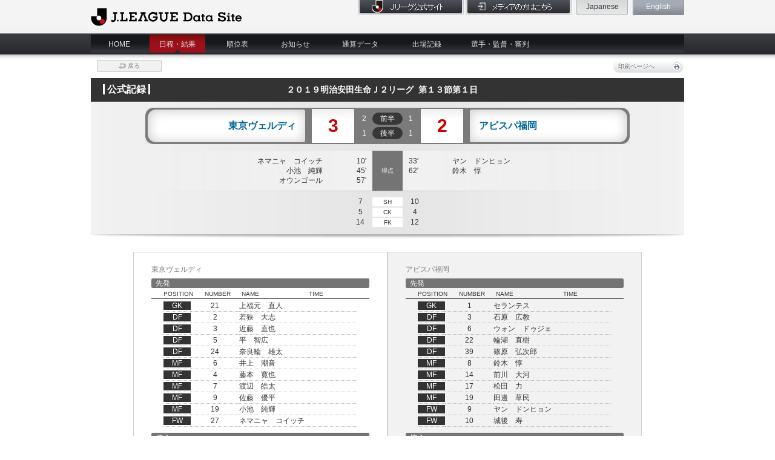

--- FILE ---
content_type: application/javascript
request_url: https://data.j-league.or.jp/js/jquery-migrate-1.0.0.min.js
body_size: 7246
content:
/*! jQuery Migrate v1.0.0 | (c) 2005, 2013 jQuery Foundation, Inc. and other contributors | jquery.org/license */
jQuery.migrateMute===void 0&&(jQuery.migrateMute=!0),function(e,t,n){"use strict";function r(n){o[n]||(o[n]=!0,e.migrateWarnings.push(n),t.console&&console.warn&&!e.migrateMute&&console.warn("JQMIGRATE: "+n))}function a(t,a,o,i){if(Object.defineProperty)try{return Object.defineProperty(t,a,{configurable:!0,enumerable:!0,get:function(){return r(i),o},set:function(e){r(i),o=e}}),n}catch(u){}e._definePropertyBroken=!0,t[a]=o}var o={};e.migrateWarnings=[],e.migrateReset=function(){o={},e.migrateWarnings.length=0},"BackCompat"===document.compatMode&&r("jQuery is not compatible with Quirks Mode");var i={},u=e.attr,s=e.attrHooks.value&&e.attrHooks.value.get||function(){return null},c=e.attrHooks.value&&e.attrHooks.value.set||function(){return n},d=/^(?:input|button)$/i,l=/^[238]$/,p=/^(?:autofocus|autoplay|async|checked|controls|defer|disabled|hidden|loop|multiple|open|readonly|required|scoped|selected)$/i,f=/^(?:checked|selected)$/i;a(e,"attrFn",i,"jQuery.attrFn is deprecated"),e.attr=function(t,a,o,i){var s=a.toLowerCase(),c=t&&t.nodeType;return i&&(r("jQuery.fn.attr( props, pass ) is deprecated"),t&&!l.test(c)&&e.isFunction(e.fn[a]))?e(t)[a](o):("type"===a&&o!==n&&d.test(t.nodeName)&&r("Can't change the 'type' of an input or button in IE 6/7/8"),!e.attrHooks[s]&&p.test(s)&&(e.attrHooks[s]={get:function(t,r){var a,o=e.prop(t,r);return o===!0||"boolean"!=typeof o&&(a=t.getAttributeNode(r))&&a.nodeValue!==!1?r.toLowerCase():n},set:function(t,n,r){var a;return n===!1?e.removeAttr(t,r):(a=e.propFix[r]||r,a in t&&(t[a]=!0),t.setAttribute(r,r.toLowerCase())),r}},f.test(s)&&r("jQuery.fn.attr("+s+") may use property instead of attribute")),u.call(e,t,a,o))},e.attrHooks.value={get:function(e,t){var n=(e.nodeName||"").toLowerCase();return"button"===n?s.apply(this,arguments):("input"!==n&&"option"!==n&&r("property-based jQuery.fn.attr('value') is deprecated"),t in e?e.value:null)},set:function(e,t){var a=(e.nodeName||"").toLowerCase();return"button"===a?c.apply(this,arguments):("input"!==a&&"option"!==a&&r("property-based jQuery.fn.attr('value', val) is deprecated"),e.value=t,n)}};var g,h,m=e.fn.init,v=/^(?:.*(<[\w\W]+>)[^>]*|#([\w\-]*))$/;e.fn.init=function(t,n,a){var o;return t&&"string"==typeof t&&!e.isPlainObject(n)&&(o=v.exec(t))&&o[1]&&("<"!==t.charAt(0)&&r("$(html) HTML strings must start with '<' character"),n&&n.context&&(n=n.context),e.parseHTML)?m.call(this,e.parseHTML(e.trim(t),n,!0),n,a):m.apply(this,arguments)},e.fn.init.prototype=e.fn,e.uaMatch=function(e){e=e.toLowerCase();var t=/(chrome)[ \/]([\w.]+)/.exec(e)||/(webkit)[ \/]([\w.]+)/.exec(e)||/(opera)(?:.*version|)[ \/]([\w.]+)/.exec(e)||/(msie) ([\w.]+)/.exec(e)||0>e.indexOf("compatible")&&/(mozilla)(?:.*? rv:([\w.]+)|)/.exec(e)||[];return{browser:t[1]||"",version:t[2]||"0"}},g=e.uaMatch(navigator.userAgent),h={},g.browser&&(h[g.browser]=!0,h.version=g.version),h.chrome?h.webkit=!0:h.webkit&&(h.safari=!0),e.browser=h,a(e,"browser",h,"jQuery.browser is deprecated"),e.sub=function(){function t(e,n){return new t.fn.init(e,n)}e.extend(!0,t,this),t.superclass=this,t.fn=t.prototype=this(),t.fn.constructor=t,t.sub=this.sub,t.fn.init=function(r,a){return a&&a instanceof e&&!(a instanceof t)&&(a=t(a)),e.fn.init.call(this,r,a,n)},t.fn.init.prototype=t.fn;var n=t(document);return r("jQuery.sub() is deprecated"),t};var y=e.fn.data;e.fn.data=function(t){var a,o,i=this[0];return!i||"events"!==t||1!==arguments.length||(a=e.data(i,t),o=e._data(i,t),a!==n&&a!==o||o===n)?y.apply(this,arguments):(r("Use of jQuery.fn.data('events') is deprecated"),o)};var b=/\/(java|ecma)script/i,w=e.fn.andSelf||e.fn.addBack,j=e.buildFragment;e.fn.andSelf=function(){return r("jQuery.fn.andSelf() replaced by jQuery.fn.addBack()"),w.apply(this,arguments)},e.clean||(e.clean=function(t,a,o,i){a=a||document,a=!a.nodeType&&a[0]||a,a=a.ownerDocument||a,r("jQuery.clean() is deprecated");var u,s,c,d,l=[];if(e.merge(l,e.buildFragment(t,a).childNodes),o)for(c=function(e){return!e.type||b.test(e.type)?i?i.push(e.parentNode?e.parentNode.removeChild(e):e):o.appendChild(e):n},u=0;null!=(s=l[u]);u++)e.nodeName(s,"script")&&c(s)||(o.appendChild(s),s.getElementsByTagName!==n&&(d=e.grep(e.merge([],s.getElementsByTagName("script")),c),l.splice.apply(l,[u+1,0].concat(d)),u+=d.length));return l}),e.buildFragment=function(t,n,o,i){var u,s="jQuery.buildFragment() is deprecated";n=n||document,n=!n.nodeType&&n[0]||n,n=n.ownerDocument||n;try{u=j.call(e,t,n,o,i)}catch(c){u=j.call(e,t,n.nodeType?[n]:n[0],o,i),r(s)}return u.fragment||(a(u,"fragment",u,s),a(u,"cacheable",!1,s)),u};var Q=e.event.add,x=e.event.remove,k=e.event.trigger,C=e.fn.toggle,N=e.fn.live,T=e.fn.die,H="ajaxStart|ajaxStop|ajaxSend|ajaxComplete|ajaxError|ajaxSuccess",M=RegExp("\\b(?:"+H+")\\b"),F=/(?:^|\s)hover(\.\S+|)\b/,A=function(t){return"string"!=typeof t||e.event.special.hover?t:(F.test(t)&&r("'hover' pseudo-event is deprecated, use 'mouseenter mouseleave'"),t&&t.replace(F,"mouseenter$1 mouseleave$1"))};e.event.props&&"attrChange"!==e.event.props[0]&&e.event.props.unshift("attrChange","attrName","relatedNode","srcElement"),a(e.event,"handle",e.event.dispatch,"jQuery.event.handle is undocumented and deprecated"),e.event.add=function(e,t,n,a,o){e!==document&&M.test(t)&&r("AJAX events should be attached to document: "+t),Q.call(this,e,A(t||""),n,a,o)},e.event.remove=function(e,t,n,r,a){x.call(this,e,A(t)||"",n,r,a)},e.fn.error=function(){var e=Array.prototype.slice.call(arguments,0);return r("jQuery.fn.error() is deprecated"),e.splice(0,0,"error"),arguments.length?this.bind.apply(this,e):(this.triggerHandler.apply(this,e),this)},e.fn.toggle=function(t,n){if(!e.isFunction(t)||!e.isFunction(n))return C.apply(this,arguments);r("jQuery.fn.toggle(handler, handler...) is deprecated");var a=arguments,o=t.guid||e.guid++,i=0,u=function(n){var r=(e._data(this,"lastToggle"+t.guid)||0)%i;return e._data(this,"lastToggle"+t.guid,r+1),n.preventDefault(),a[r].apply(this,arguments)||!1};for(u.guid=o;a.length>i;)a[i++].guid=o;return this.click(u)},e.fn.live=function(t,n,a){return r("jQuery.fn.live() is deprecated"),N?N.apply(this,arguments):(e(this.context).on(t,this.selector,n,a),this)},e.fn.die=function(t,n){return r("jQuery.fn.die() is deprecated"),T?T.apply(this,arguments):(e(this.context).off(t,this.selector||"**",n),this)},e.event.trigger=function(e,t,n,a){return!n&!M.test(e)&&r("Global events are undocumented and deprecated"),k.call(this,e,t,n||document,a)},e.each(H.split("|"),function(t,n){e.event.special[n]={setup:function(){var t=this;return t!==document&&(e.event.add(document,n+"."+e.guid,function(){e.event.trigger(n,null,t,!0)}),e._data(this,n,e.guid++)),!1},teardown:function(){return this!==document&&e.event.remove(document,n+"."+e._data(this,n)),!1}}})}(jQuery,window);
//@ sourceMappingURL=dist/jquery-migrate.min.map